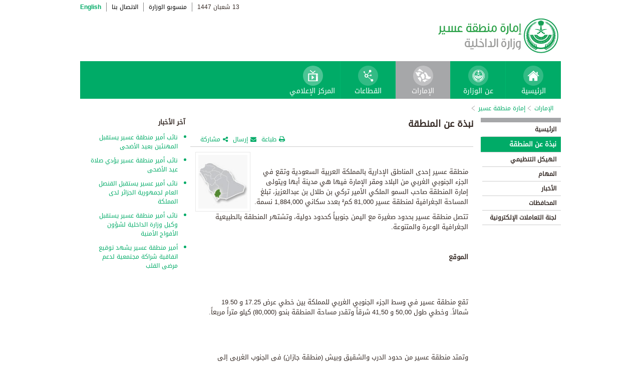

--- FILE ---
content_type: text/html; charset=UTF-8
request_url: https://www.moi.gov.sa/wps/portal/Home/emirates/aseer/contents/!ut/p/z0/hZJNb4MwDIb_Cj1wRDEpsF4RWoHCPqtqXS7IsLTAGLSQ0e3fj5RqmihoF1txLD9-34QwsiWsxDbbo8iqEovu_MqsCHzD8HSDBg-hqYP9FFihFXoUFnOyxpqsCPvbBN5SNjnhLbWWFGxTTsny45HZhCVVKfiXIFuOjeB1qRzqqs3KhKswrChYq1DyU9PH7pikWSsbGxHJSkRNDW40CpTG0fUeC-Nx2e1BV47t-NQNYHQPLLQYMUUVzmkSGmPaQ4FeoPA_FDb6KDRFXqgg45mHcfUpFJHyX-3Dse7dsyM9NdfGvQ-d4NGxdfaNb6kKfZ6U0l33UvS5BpaUoo9JGbzjxpjyL69OOxVknETm1e6CpJoOZySOIK__1yiy4Vy6JtOUf4d390VjsVm0H33ez2Y_gx_Z0g!!/
body_size: 25924
content:
<!DOCTYPE html>
<html lang="ar">
<head>
<meta http-equiv="X-UA-Compatible" content="IE=edge">
<meta name="viewport" content="width=device-width, initial-scale=1, maximum-scale=1, minimum-scale=1">
<!--<link rel="dynamic-content" href="co:head">-->

<title>إمارة منطقة عسير</title>

<link rel="shortcut icon" type="image/x-icon" href="/portal/images/moifavicon.ico" />




<link rel="stylesheet" type="text/css" href="/portal/css/resposivedatatable/jquery.dataTables.css" />
<link rel="stylesheet" type="text/css" href="/portal/css/resposivedatatable/dataTables.responsive.css" />
<link rel="stylesheet" type="text/css" href="/portal/css/virtualPortals/slider.css?v=202401070859" />
<link rel="stylesheet" type="text/css" href="/portal/fontello/css/fontello.css" />
<link rel="stylesheet" type="text/css" href="/portal/css/menu-custom.css" />
<link rel="stylesheet" type="text/css" href="/portal/css/tabs.css" />
<link rel="stylesheet" type="text/css" href="/portal/css/base.css" />
<link rel="stylesheet" type="text/css" href="/portal/css/custom.css?v=202401070859" />
<link rel="stylesheet" type="text/css" href="/portal/css/eservices_style.css?v=202401070859" />
<link rel="stylesheet" type="text/css" href="/portal/js/jquery-ui/jquery-ui.min.css" />

<link rel="stylesheet" type="text/css" href="/portal/css/virtualPortals/style_arabic.css" />
<link rel="stylesheet" type="text/css" href="/portal/css/font_arabic.css" />

<script type="text/javascript" src="/portal/js/jquery.min.js"></script>

<script type="text/javascript" src="/portal/js/jquery-ui/jquery-ui.min.js"></script>


<script type="text/javascript" src="/portal/js/browserValidator.js"></script>
<script type="text/javascript" src="/portal/js/responsive-switch.js"></script>

<script type="text/javascript" src="/portal/js/jquery.sliderTabs.js?v=202401070859"></script>
<script type="text/javascript" src="/portal/js/jquery.slides.min.js"></script>
<script type="text/javascript" src="/portal/js/slidesjs.initialize.js"></script>
<script type="text/javascript" src="/portal/js/custom.js?v=202401070859"></script>
<script type="text/javascript" src="/portal/js/themeBuilder.js"></script>


<script type="text/javascript" src="/portal/js/resposivedatatable/dataTable.custom.ar.js"></script>

<script type="text/javascript" src="/portal/js/resposivedatatable/jquery.dataTables.min.js"></script>
<script type="text/javascript" src="/portal/js/resposivedatatable/dataTables.responsive.min.js"></script>

<link rel="stylesheet" type="text/css" href="/portal/css/flora.calendars.picker.css" />
<script type="text/javascript" src="/portal/portlet_resources/js/jquery.plugin.js"></script>
<script type="text/javascript" src="/portal/portlet_resources/js/jquery.calendars.js"></script>
<script type="text/javascript" src="/portal/portlet_resources/js/jquery.calendars.plus.js"></script>
<script type="text/javascript" src="/portal/portlet_resources/js/jquery.calendars.picker.js"></script>
<!-- <script type="text/javascript" src="/portal/portlet_resources/js/jquery.calendars.picker-ar.js"></script> -->
<!-- <script type="text/javascript" src="/portal/portlet_resources/js/jquery.calendars.julian.js"></script> -->
<script type="text/javascript" src="/portal/portlet_resources/js/jquery.calendars.islamic.js"></script>
<script type="text/javascript" src="/portal/portlet_resources/js/jquery.calendars.ummalqura.js"></script>
<script type="text/javascript" src="/portal/portlet_resources/js/jquery.calendars.imoi.initGregWithHijri.js"></script>
<script type="text/javascript" src="/portal/portlet_resources/js/jquery.calendars.imoi.initGregWithHijri.Single.js"></script>
<script type="text/javascript" src="/portal/js/virtualPortals/contentSlider.js"></script>



<script type="text/javascript" src="/portal/js/calendar_moi_dateConverter.js"></script>

<style id="antiClickjack">body{display:none !important;}</style>
<script type="text/javascript">
   if (self === top) {	   
       var antiClickjack = document.getElementById("antiClickjack");
       antiClickjack.parentNode.removeChild(antiClickjack);
   } else {
	   alert("Content not allowed in iframe");
   }
</script>
</head>
<body class="rtl">
	<div class="wrapper">
		
<div class="header-moi">		

		<script>
		document.write("");				
		var logoUrl = "/wps/vanityurl/ar/home";
		var logoPath = "/portal/images/logos_new/moi_logo_rtl.png";
		var logoname = "";
		if("aseer" != "") {
			logoUrl = "/wps/vanityurl/ar/aseer";					
			logoPath = "/portal/images/logos_new/logo_aseer_rtl.png";
			logoname = "aseer";
		}
		document.write("");				
		var langSwitch = "/wps/portal/Home/emirates/aseer/contents/!ut/p/z0/[base64]/";
		langSwitch = langSwitch.replace("/","%2F");
		var dateEn = "1&nbsp;فبراير&nbsp;2026";		
		var dateAr = getTodayHijriDate(2026,2,1,'ar');
			
		var loginUrl = "";
		if(logoname != "" && logoname == "gitex") {
			buildGitexTopLinksAr(langSwitch,dateEn,dateAr,logoUrl,logoPath,loginUrl);
		} else {
			buildPublicTopLinksAr(langSwitch,dateEn,dateAr,logoUrl,logoPath,loginUrl);
		} 
		</script>
			
</div>

































	
    











 



		
<!-- Mobile Navigation starts -->

<!-- Mobile Navigation ends -->




	<div class="mainnav">
		
			
			
				<script>
					document.write("");				
					var logoname = "aseer";
					document.write("");
					if(logoname != "" && logoname == 'gitex'){
						
							
							var activeItem = 'الإمارات';
							buildGitexMenuAr(activeItem.toLowerCase());
						
							
							var activeItem = 'إمارة منطقة عسير';
							buildGitexMenuAr(activeItem.toLowerCase());
							
					} else {
						
							
							var activeItem = 'الإمارات';						
							buildPublicMenuAr(activeItem);
							
					}
				</script>
			
		
		
				
	</div>

 


	<div class="wpthemeCrumbTrail wpthemeLeft">
								
						<a href="?uri=nm:oid:Z6_0I44H142KGADB0AA3Q9K5I10L4" class="cus-crumb-tail"><span lang="ar" dir="RTL">
						الإمارات</span></a>
					
					<span class="wpthemeCrumbTrailSeparator cus-crumb-tail">&gt;</span>
										
						<a href="?uri=nm:oid:Z6_0I44H142KOL510AQK6L6LH2000" class="cus-crumb-tail"><span lang="ar" dir="RTL">
						إمارة منطقة عسير</span></a>
					
					<span class="wpthemeCrumbTrailSeparator cus-crumb-tail">&gt;</span>
										
						<strong><span class="wpthemeSelected cus-crumb-tail" id="Z6_0I44H142KOL510AQK6L6LH2083" lang="ar" dir="RTL"></span></strong>
					
	</div>
	<div class="container row">
			









<table class="layoutRow ibmDndRow component-container " cellpadding="0" cellspacing="0" role="presentation">
	<tr>

        
            

		<td valign="top" >
            









<table class="layoutColumn ibmDndColumn component-container id-Z7_0I44H142KG8R50AQM37S0F30T7 layoutNode" cellpadding="0" cellspacing="0" role="presentation">
	
	<tr>
		<td style="width:100%;" valign="top">
			<div class='component-control id-Z7_0I44H142KG8R50AQM37S0F3030' ><!--customSkin2-->








































    
    

    
    

    
    
    





    
    
        
        
            
                
                    
                    
                       
                           <div id="navleft_sections" class="navleft_sections">
<table dir="RTL">
<tr><td><div class="heading_sections">&nbsp;الأقسام</div></td></tr>
<tr>
<td><tr>
<td>
<table id='psss_NavigatorTab1' class="navleft">
<tr>
<td>
 <span class="navleft1_link on_highlighted_path_in_navigator_L1"><a href='/wps/portal/Home/emirates/aseer/contents/!ut/p/z0/[base64]!/' >&nbsp;الرئيسية</a></span>
 
</td>
<td >
 <!--<img src='/wcm/images/spacer.gif'>--> 
</td>
</tr>
</table>
</td>
</tr><tr>
<td>
<table id='psss_NavigatorTab2' class="navleft">
<tr>
<td>
 <a id="on_highlighted_path_in_navigator" href='/wps/portal/Home/emirates/aseer/contents/!ut/p/z0/[base64]!!/'>
<font class='navleft1_linkactive'>&nbsp;نبذة عن المنطقة</font></a> 
</td>
<td >
 <!--<img id="on_highlighted_path_in_navigator" src='/portal/images/theme/moinew/left_bullet_rtl.gif'>--> 
</td>
</tr>
</table>
</td>
</tr><tr>
<td>
<table id='psss_NavigatorTab3' class="navleft">
<tr>
<td>
 <span class="navleft1_link on_highlighted_path_in_navigator_L1"><a href='/wps/portal/Home/emirates/aseer/contents/!ut/p/z0/[base64]/' >&nbsp;الهيكل التنظيمي</a></span>
 
</td>
<td >
 <!--<img src='/wcm/images/spacer.gif'>--> 
</td>
</tr>
</table>
</td>
</tr><tr>
<td>
<table id='psss_NavigatorTab4' class="navleft">
<tr>
<td>
 <span class="navleft1_link on_highlighted_path_in_navigator_L1"><a href='/wps/portal/Home/emirates/aseer/contents/!ut/p/z0/[base64]!!/' >&nbsp;المهام</a></span>
 
</td>
<td >
 <!--<img src='/wcm/images/spacer.gif'>--> 
</td>
</tr>
</table>
</td>
</tr><tr>
<td>
<table id='psss_NavigatorTab5' class="navleft">
<tr>
<td>
 <span class="navleft1_link on_highlighted_path_in_navigator_L1"><a href='/wps/portal/Home/emirates/aseer/contents/!ut/p/z0/[base64]!/' >&nbsp;الأخبار</a></span>
 
</td>
<td >
 <!--<img src='/wcm/images/spacer.gif'>--> 
</td>
</tr>
</table>
</td>
</tr><tr>
<td>
<table id='psss_NavigatorTab6' class="navleft">
<tr>
<td>
 <span class="navleft1_link on_highlighted_path_in_navigator_L1"><a href='/wps/portal/Home/emirates/aseer/contents/!ut/p/z0/[base64]!!/' >&nbsp;المحافظات</a></span>
 
</td>
<td >
 <!--<img src='/wcm/images/spacer.gif'>--> 
</td>
</tr>
</table>
</td>
</tr><tr>
<td>
<table id='psss_NavigatorTab7' class="navleft">
<tr>
<td>
 <span class="navleft1_link on_highlighted_path_in_navigator_L1"><a href='/wps/portal/Home/emirates/aseer/contents/!ut/p/z0/[base64]!/' >&nbsp;لجنة التعاملات الإلكترونية</a></span>
 
</td>
<td >
 <!--<img src='/wcm/images/spacer.gif'>--> 
</td>
</tr>
</table>
</td>
</tr></td></tr>
</table>
</div>
<BR />
<script language="javascript">
var str_open_img_path = '/portal/images/theme/moinew/bullet_down.gif' ;
jslocale = "ar" ;
</script>
<script language="javascript" type="text/javascript">
//<![CDATA[
$(document).ready(function(){
	try{
		var $eventsLnks = $(".mymoiEventsReadMoreLink");
		if($eventsLnks.length != 0) // ie user is login
		{
			ind = 0 ;
			for(ind=0; ind < $eventsLnks.length; ind++)
			{
				objLnk = $eventsLnks[ind]
				var strLink = objLnk.href
				strLink = strLink.replace("/portal/", "/myportal/");
				strLink = strLink.replace("/connect/", "/myconnect/");
				objLnk.href = strLink;
			}
			
		}
		else // anonymous user
		{
			$eventsLnks = $(".moiEventsReadMoreLink");
			if($eventsLnks.length != 0) // ie user is login
			{
				ind = 0 ;
				for(ind=0; ind < $eventsLnks.length; ind++)
				{
					objLnk = $eventsLnks[ind]
					var strLink = objLnk.href
					strLink = strLink.replace("/myportal/", "/portal/");
					strLink = strLink.replace("/myconnect/", "/connect/");
					objLnk.href = strLink;
				}
				
			}			
		}
	}catch(eeee)
	{
	//alert(eeee);
	}	
})

function processMoiBanners()
{

	var $pars = $(".moiBannersDivs");
	
	for( i=0; i < $pars.length; i++ )
	{
		if($pars[i].className.search("Left Side Banners") > 0)
		{
			try{
				$pars[i].parentNode.parentNode.parentNode.parentNode.className = "leftBannersAdjustment" + "_" + jslocale ;
			}catch(exce){}
		}
		if($pars[i].className.search("Mid Banners") > 0)
		{
			try{
				$pars[i].parentNode.parentNode.parentNode.parentNode.className = "midBannersAdjustment"+ "_" + jslocale ;
			}catch(exce){}
		}
		var $kids =	$pars.eq(i) ;
		var $alink = $kids.children("a") ;
		
		try
		{
			if($alink.attr("href").length > 10)
			{
				var $animage = $kids.children("img") ;
				$animage.css( "cursor", "pointer" );

var curLoct = window.document.location.href ;
var pLinkHref = $alink[0].href;			
if(curLoct.indexOf("myportal") >= 0 && pLinkHref.indexOf("auth")< 0 && pLinkHref.indexOf("myportal") < 0)
{
$alink[0].href = pLinkHref.replace("portal", "myportal");
//alert($alink[i].href);	
}

				$animage.unbind('click', false) ;
				$animage.bind('click', function(event) 
				{
				  if( $(this).prev().attr("target") == "_blank")
					window.open($(this).prev().attr("href"));
				  else
					window.document.location.href = $(this).prev().attr("href");

				});
			}
		}catch(ex){}

	}
}
//]]>
</script>

                        
                        
                    
                
                
            
        
    

    
        





        







    
 </div>
		</td>
	</tr>
	 
</table>
		</td>

        
            

		<td valign="top" >
            









<table class="layoutColumn ibmDndColumn component-container id-Z7_0I44H142KG8R50AQM37S0F3032 layoutNode" cellpadding="0" cellspacing="0" role="presentation">
	
	<tr>
		<td style="width:100%;" valign="top">
			<div class='component-control id-Z7_0I44H142KG8R50AQM37S0F3036' ><!--customSkin2-->








































    
    

    
    

    
    
    





    
    
        
            
            <style type="text/css">.rtl p,td,
.rtl li{
 font-family: "Droid Arabic Kufi","Droid Sans",Tahoma,Arial,sans-serif !important;
}
.res_table {
border: 1px solid black;
}

.res_table td{
   border: 1px solid #000;
    padding: 3px;
}
</style>
<script>
let libName = 'Aseer' ;
let ccName = 'ASR_About the Province_AR' ;
if(libName.toUpperCase() === 'ASEER' && ccName.toUpperCase() === 'ASR_ GOVERNORATES _DEFAULT_AR' && document.location.href.split('/')[7].toUpperCase() === 'NORTHERNBORDERS'){
document.location.href = '/wps/portal/Home/emirates/aseer/contents/!ut/p/z1/[base64]/dz/d5/L2dBISEvZ0FBIS9nQSEh/' ;
}
</script>
<script type="text/javascript" language="JavaScript" src='/wps/wcm/connect/591d42af-5f0e-4a8d-9d85-070f84b1b129/printvp.js?MOD=AJPERES&amp;CACHEID=ROOTWORKSPACE-591d42af-5f0e-4a8d-9d85-070f84b1b129-nViCzpy'></script>
<div class="mid_content_sub"> 
      <div id="titlespan" class="page_heading">نبذة عن المنطقة<span></span></div>

      <div class="social_sharing">
          <div class="icon_share pull-right" onclick="displayElement('toolsList');return false;"><a title="" target="" href="#">مشاركة</a></div>
          <div class="icon_email pull-right"><a title="" target="" href="#" onclick="emailForm();">إرسال</a></div>
          <div class="icon_print pull-right"><a title="" target="" href="JavaScript: printvpar('titlespan','imagespan','contentspan')" >طباعة</a></div>
      </div>
 <div class="page_body">


 <!-- Content Image Here -->
<div id="imagespan" class="article_image">
<img src="/wps/wcm/connect/995464804433ea519bd7ff6eeab14785/aseer.jpg?MOD=AJPERES&amp;CACHEID=ROOTWORKSPACE-995464804433ea519bd7ff6eeab14785-mv-abjL" alt="" width="110" height="119" />
</div>
<!-- Content Body Text Starts Here -->
<div id="contentspan">
<p dir="rtl" style="margin: 0px;">&nbsp;</p>

<p dir="rtl" style="margin: 0px;">منطقة عسير إحدى المناطق الإدارية بالمملكة العربية السعودية وتقع في الجزء الجنوبي الغربي من البلاد ومقر الإمارة فيها هي مدينة أبها ويتولى إمارة المنطقة صاحب السمو الملكي الأمير تركي بن طلال بن عبدالعزيز، تبلغ المساحة الجغرافية لمنطقة عسير 81,000 كم² بعدد سكاني 1,884,000 نسمة.</p>

<p dir="rtl" style="margin: 0px;">تتصل منطقة عسير بحدود صغيرة مع اليمن جنوبياً كحدود دولية، وتشتهر المنطقة بالطبيعية الجغرافية الوعرة والمتنوعة.&nbsp;</p>

<p dir="rtl" style="margin: 0px;">&nbsp;</p>

<p dir="rtl"><span style="font-weight: bold;">الموقع</span></p>

<p dir="rtl">&nbsp;</p>

<p dir="rtl">&nbsp;</p>

<p dir="rtl" style="margin: 0px;">تقع منطقة عسير في وسط الجزء الجنوبي الغربي للمملكة بين خطي عرض 17.25 و 19.50 شمالاً. وخطي طول 50,00 و 41,50 شرقاً وتقدر مساحة المنطقة بنحو (80,000) كيلو متراً مربعاً.</p>

<p dir="rtl">&nbsp;</p>

<p dir="rtl">&nbsp;</p>

<p dir="rtl" style="margin: 0px;">وتمتد منطقة عسير من حدود الدرب والشقيق وبيش (منطقة جازان) في الجنوب الغربي إلى حدود اليمن في الجنوب الشرقي، ومن حدود وادي الدواسر (منطقة الرياض) في الشمال إلى رنيه (منطقة مكة المكرمة) إلى غامد وزهران (منطقة الباحة) إلى منطقة مكة المكرمة في السهل الساحلي التابع للقنفذة، كما تحدها من الشرق إمارة منطقة نجران، ومن الغرب محافظة القنفذة وجزء من ساحل البحر الأحمر.</p>

<p dir="rtl">&nbsp;</p>

<p dir="rtl">&nbsp;</p>

<p dir="rtl">&nbsp;</p>

<p dir="rtl">&nbsp;</p>

<p dir="rtl">&nbsp;</p>

<p dir="rtl"><br />
&nbsp;&nbsp;&nbsp;</p>

<p dir="rtl">&nbsp;</p>

<p dir="rtl">&nbsp;</p>

<p dir="rtl">&nbsp;</p>

</div>

</div>
</div>
        
        
    

    
        





        







    
 </div>
		</td>
	</tr>
	 
</table>
		</td>

        
            

		<td valign="top" >
            









<table class="layoutColumn ibmDndColumn component-container id-Z7_0I44H142KG8R50AQM37S0F3035 layoutNode" cellpadding="0" cellspacing="0" role="presentation">
	
	<tr>
		<td style="width:100%;" valign="top">
			<div class='component-control id-Z7_0I44H142KG8R50AQM37S0F3033' ><!--customSkin2-->








































    
    

    
    

    
    
    





    
    
        
            
            <span id="newCom_MostPopularNews"></span>
<div class="right_content_sub">
      <div class="heading_news">آخر الأخبار</div>
        <div class="news_bullets">
<ul>
      
    <a href="/wps/portal/Home/emirates/aseer/contents/!ut/p/z0/[base64]!!/">                  <li>
                  نائب أمير منطقة عسير يستقبل المهنئين بعيد الأضحى
                </li>

           </a>
</ul><ul>
      
    <a href="/wps/portal/Home/emirates/aseer/contents/!ut/p/z0/[base64]!!/">                  <li>
                  نائب أمير منطقة عسير يؤدي صلاة عيد الأضحى
                </li>

           </a>
</ul><ul>
      
    <a href="/wps/portal/Home/emirates/aseer/contents/!ut/p/z0/[base64]/">                  <li>
                  نائب أمير عسير يستقبل القنصل العام لجمهورية الجزائر لدى المملكة
                </li>

           </a>
</ul><ul>
      
    <a href="/wps/portal/Home/emirates/aseer/contents/!ut/p/z0/[base64]/">                  <li>
                  نائب أمير منطقة عسير يستقبل وكيل وزارة الداخلية لشؤون الأفواج الأمنية
                </li>

           </a>
</ul><ul>
      
    <a href="/wps/portal/Home/emirates/aseer/contents/!ut/p/z0/[base64]!/">                  <li>
                  أمير منطقة عسير يشهد توقيع اتفاقية شراكة مجتمعية لدعم مرضى القلب
                </li>

           </a>
</ul></div>
</div>

 



        
        
    

    
        





        







    
 </div>
		</td>
	</tr>
	 
</table>
		</td>

        
        
	</tr>
</table></div>
		
<div class="footer row">

		<script>
			document.write("");		
			var logoname = "aseer";
			var sectorName = "";
			document.write("");
			var dateEn = "1فبراير2026".slice(-4);
		   	var dateAr = getTodayHijriDate(2026,2,1,'en').slice(-4);
			
			if(logoname != "" && logoname == 'gitex') {
				gitexBuildFooterAr();
			} else {
				buildPublicFooterAr(dateEn,dateAr,sectorName,logoname);
			}
		</script>
	
</div>


<script type="text/javascript" src="/portal/js/newsslider.js?v=202401070859"></script>
<script type="text/javascript" src="/portal/js/custom-expand.js?v=202401070859"></script>

</div>
</body>
</html>